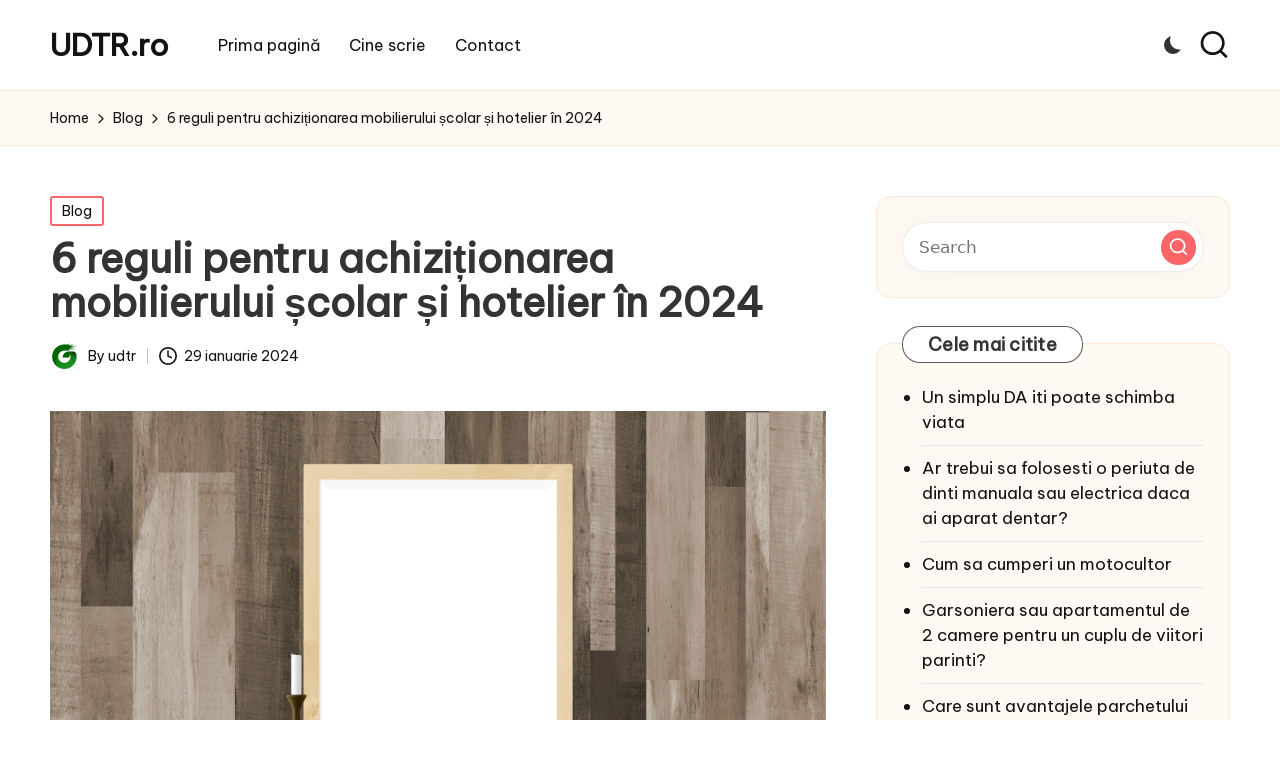

--- FILE ---
content_type: text/html; charset=UTF-8
request_url: https://www.udtr.ro/6-reguli-pentru-achizitionarea-mobilierului-scolar-si-hotelier-in-2024/
body_size: 13387
content:

<!DOCTYPE html>
<html lang="ro-RO" itemscope itemtype="http://schema.org/WebPage" >
<head>
	<meta charset="UTF-8">
	<link rel="profile" href="http://gmpg.org/xfn/11">
	<meta name='robots' content='index, follow, max-image-preview:large, max-snippet:-1, max-video-preview:-1' />
<meta name="viewport" content="width=device-width, initial-scale=1">
	<!-- This site is optimized with the Yoast SEO plugin v21.8 - https://yoast.com/wordpress/plugins/seo/ -->
	<title>6 reguli pentru achiziționarea mobilierului școlar și hotelier în 2024</title>
	<link rel="canonical" href="https://www.udtr.ro/6-reguli-pentru-achizitionarea-mobilierului-scolar-si-hotelier-in-2024/" />
	<meta property="og:locale" content="ro_RO" />
	<meta property="og:type" content="article" />
	<meta property="og:title" content="6 reguli pentru achiziționarea mobilierului școlar și hotelier în 2024" />
	<meta property="og:description" content="Trăim într-o lume aflată într-o continuă schimbare și evoluție, motiv pentru care mediile școlare și&hellip;" />
	<meta property="og:url" content="https://www.udtr.ro/6-reguli-pentru-achizitionarea-mobilierului-scolar-si-hotelier-in-2024/" />
	<meta property="og:site_name" content="UDTR.ro" />
	<meta property="article:published_time" content="2024-01-29T17:02:17+00:00" />
	<meta property="article:modified_time" content="2024-01-29T17:02:18+00:00" />
	<meta property="og:image" content="https://www.udtr.ro/wp-content/uploads/2024/01/Mobilier-scolar-de-calitate.png" />
	<meta property="og:image:width" content="1280" />
	<meta property="og:image:height" content="853" />
	<meta property="og:image:type" content="image/png" />
	<meta name="author" content="udtr" />
	<script type="application/ld+json" class="yoast-schema-graph">{"@context":"https://schema.org","@graph":[{"@type":"WebPage","@id":"https://www.udtr.ro/6-reguli-pentru-achizitionarea-mobilierului-scolar-si-hotelier-in-2024/","url":"https://www.udtr.ro/6-reguli-pentru-achizitionarea-mobilierului-scolar-si-hotelier-in-2024/","name":"6 reguli pentru achiziționarea mobilierului școlar și hotelier în 2024","isPartOf":{"@id":"https://www.udtr.ro/#website"},"primaryImageOfPage":{"@id":"https://www.udtr.ro/6-reguli-pentru-achizitionarea-mobilierului-scolar-si-hotelier-in-2024/#primaryimage"},"image":{"@id":"https://www.udtr.ro/6-reguli-pentru-achizitionarea-mobilierului-scolar-si-hotelier-in-2024/#primaryimage"},"thumbnailUrl":"https://www.udtr.ro/wp-content/uploads/2024/01/Mobilier-scolar-de-calitate.png","datePublished":"2024-01-29T17:02:17+00:00","dateModified":"2024-01-29T17:02:18+00:00","author":{"@id":"https://www.udtr.ro/#/schema/person/10633529d4688dc2ebf5188eb49e73db"},"breadcrumb":{"@id":"https://www.udtr.ro/6-reguli-pentru-achizitionarea-mobilierului-scolar-si-hotelier-in-2024/#breadcrumb"},"inLanguage":"ro-RO","potentialAction":[{"@type":"ReadAction","target":["https://www.udtr.ro/6-reguli-pentru-achizitionarea-mobilierului-scolar-si-hotelier-in-2024/"]}]},{"@type":"ImageObject","inLanguage":"ro-RO","@id":"https://www.udtr.ro/6-reguli-pentru-achizitionarea-mobilierului-scolar-si-hotelier-in-2024/#primaryimage","url":"https://www.udtr.ro/wp-content/uploads/2024/01/Mobilier-scolar-de-calitate.png","contentUrl":"https://www.udtr.ro/wp-content/uploads/2024/01/Mobilier-scolar-de-calitate.png","width":1280,"height":853},{"@type":"BreadcrumbList","@id":"https://www.udtr.ro/6-reguli-pentru-achizitionarea-mobilierului-scolar-si-hotelier-in-2024/#breadcrumb","itemListElement":[{"@type":"ListItem","position":1,"name":"Acasă","item":"https://www.udtr.ro/"},{"@type":"ListItem","position":2,"name":"6 reguli pentru achiziționarea mobilierului școlar și hotelier în 2024"}]},{"@type":"WebSite","@id":"https://www.udtr.ro/#website","url":"https://www.udtr.ro/","name":"UDTR.ro","description":"Unde dorul te rascoleste...","potentialAction":[{"@type":"SearchAction","target":{"@type":"EntryPoint","urlTemplate":"https://www.udtr.ro/?s={search_term_string}"},"query-input":"required name=search_term_string"}],"inLanguage":"ro-RO"},{"@type":"Person","@id":"https://www.udtr.ro/#/schema/person/10633529d4688dc2ebf5188eb49e73db","name":"udtr","image":{"@type":"ImageObject","inLanguage":"ro-RO","@id":"https://www.udtr.ro/#/schema/person/image/","url":"https://secure.gravatar.com/avatar/f0b8db34b2d50f8f2fd7934b6f8cdd94?s=96&d=mm&r=g","contentUrl":"https://secure.gravatar.com/avatar/f0b8db34b2d50f8f2fd7934b6f8cdd94?s=96&d=mm&r=g","caption":"udtr"},"url":"https://www.udtr.ro/author/udtr/"}]}</script>
	<!-- / Yoast SEO plugin. -->


<link rel='dns-prefetch' href='//fonts.googleapis.com' />
<link rel="alternate" type="application/rss+xml" title="UDTR.ro &raquo; Flux" href="https://www.udtr.ro/feed/" />
<link rel="alternate" type="application/rss+xml" title="UDTR.ro &raquo; Flux comentarii" href="https://www.udtr.ro/comments/feed/" />
<script>
window._wpemojiSettings = {"baseUrl":"https:\/\/s.w.org\/images\/core\/emoji\/14.0.0\/72x72\/","ext":".png","svgUrl":"https:\/\/s.w.org\/images\/core\/emoji\/14.0.0\/svg\/","svgExt":".svg","source":{"concatemoji":"https:\/\/www.udtr.ro\/wp-includes\/js\/wp-emoji-release.min.js?ver=6.4.7"}};
/*! This file is auto-generated */
!function(i,n){var o,s,e;function c(e){try{var t={supportTests:e,timestamp:(new Date).valueOf()};sessionStorage.setItem(o,JSON.stringify(t))}catch(e){}}function p(e,t,n){e.clearRect(0,0,e.canvas.width,e.canvas.height),e.fillText(t,0,0);var t=new Uint32Array(e.getImageData(0,0,e.canvas.width,e.canvas.height).data),r=(e.clearRect(0,0,e.canvas.width,e.canvas.height),e.fillText(n,0,0),new Uint32Array(e.getImageData(0,0,e.canvas.width,e.canvas.height).data));return t.every(function(e,t){return e===r[t]})}function u(e,t,n){switch(t){case"flag":return n(e,"\ud83c\udff3\ufe0f\u200d\u26a7\ufe0f","\ud83c\udff3\ufe0f\u200b\u26a7\ufe0f")?!1:!n(e,"\ud83c\uddfa\ud83c\uddf3","\ud83c\uddfa\u200b\ud83c\uddf3")&&!n(e,"\ud83c\udff4\udb40\udc67\udb40\udc62\udb40\udc65\udb40\udc6e\udb40\udc67\udb40\udc7f","\ud83c\udff4\u200b\udb40\udc67\u200b\udb40\udc62\u200b\udb40\udc65\u200b\udb40\udc6e\u200b\udb40\udc67\u200b\udb40\udc7f");case"emoji":return!n(e,"\ud83e\udef1\ud83c\udffb\u200d\ud83e\udef2\ud83c\udfff","\ud83e\udef1\ud83c\udffb\u200b\ud83e\udef2\ud83c\udfff")}return!1}function f(e,t,n){var r="undefined"!=typeof WorkerGlobalScope&&self instanceof WorkerGlobalScope?new OffscreenCanvas(300,150):i.createElement("canvas"),a=r.getContext("2d",{willReadFrequently:!0}),o=(a.textBaseline="top",a.font="600 32px Arial",{});return e.forEach(function(e){o[e]=t(a,e,n)}),o}function t(e){var t=i.createElement("script");t.src=e,t.defer=!0,i.head.appendChild(t)}"undefined"!=typeof Promise&&(o="wpEmojiSettingsSupports",s=["flag","emoji"],n.supports={everything:!0,everythingExceptFlag:!0},e=new Promise(function(e){i.addEventListener("DOMContentLoaded",e,{once:!0})}),new Promise(function(t){var n=function(){try{var e=JSON.parse(sessionStorage.getItem(o));if("object"==typeof e&&"number"==typeof e.timestamp&&(new Date).valueOf()<e.timestamp+604800&&"object"==typeof e.supportTests)return e.supportTests}catch(e){}return null}();if(!n){if("undefined"!=typeof Worker&&"undefined"!=typeof OffscreenCanvas&&"undefined"!=typeof URL&&URL.createObjectURL&&"undefined"!=typeof Blob)try{var e="postMessage("+f.toString()+"("+[JSON.stringify(s),u.toString(),p.toString()].join(",")+"));",r=new Blob([e],{type:"text/javascript"}),a=new Worker(URL.createObjectURL(r),{name:"wpTestEmojiSupports"});return void(a.onmessage=function(e){c(n=e.data),a.terminate(),t(n)})}catch(e){}c(n=f(s,u,p))}t(n)}).then(function(e){for(var t in e)n.supports[t]=e[t],n.supports.everything=n.supports.everything&&n.supports[t],"flag"!==t&&(n.supports.everythingExceptFlag=n.supports.everythingExceptFlag&&n.supports[t]);n.supports.everythingExceptFlag=n.supports.everythingExceptFlag&&!n.supports.flag,n.DOMReady=!1,n.readyCallback=function(){n.DOMReady=!0}}).then(function(){return e}).then(function(){var e;n.supports.everything||(n.readyCallback(),(e=n.source||{}).concatemoji?t(e.concatemoji):e.wpemoji&&e.twemoji&&(t(e.twemoji),t(e.wpemoji)))}))}((window,document),window._wpemojiSettings);
</script>
<link rel='stylesheet' id='pfc-style-css' href='https://www.udtr.ro/wp-content/plugins/posts-from-category/assets/pfc-style.css?ver=6.4.7' media='all' />
<style id='wp-emoji-styles-inline-css'>

	img.wp-smiley, img.emoji {
		display: inline !important;
		border: none !important;
		box-shadow: none !important;
		height: 1em !important;
		width: 1em !important;
		margin: 0 0.07em !important;
		vertical-align: -0.1em !important;
		background: none !important;
		padding: 0 !important;
	}
</style>
<link rel='stylesheet' id='wp-block-library-css' href='https://www.udtr.ro/wp-includes/css/dist/block-library/style.min.css?ver=6.4.7' media='all' />
<style id='wp-block-library-theme-inline-css'>
.wp-block-audio figcaption{color:#555;font-size:13px;text-align:center}.is-dark-theme .wp-block-audio figcaption{color:hsla(0,0%,100%,.65)}.wp-block-audio{margin:0 0 1em}.wp-block-code{border:1px solid #ccc;border-radius:4px;font-family:Menlo,Consolas,monaco,monospace;padding:.8em 1em}.wp-block-embed figcaption{color:#555;font-size:13px;text-align:center}.is-dark-theme .wp-block-embed figcaption{color:hsla(0,0%,100%,.65)}.wp-block-embed{margin:0 0 1em}.blocks-gallery-caption{color:#555;font-size:13px;text-align:center}.is-dark-theme .blocks-gallery-caption{color:hsla(0,0%,100%,.65)}.wp-block-image figcaption{color:#555;font-size:13px;text-align:center}.is-dark-theme .wp-block-image figcaption{color:hsla(0,0%,100%,.65)}.wp-block-image{margin:0 0 1em}.wp-block-pullquote{border-bottom:4px solid;border-top:4px solid;color:currentColor;margin-bottom:1.75em}.wp-block-pullquote cite,.wp-block-pullquote footer,.wp-block-pullquote__citation{color:currentColor;font-size:.8125em;font-style:normal;text-transform:uppercase}.wp-block-quote{border-left:.25em solid;margin:0 0 1.75em;padding-left:1em}.wp-block-quote cite,.wp-block-quote footer{color:currentColor;font-size:.8125em;font-style:normal;position:relative}.wp-block-quote.has-text-align-right{border-left:none;border-right:.25em solid;padding-left:0;padding-right:1em}.wp-block-quote.has-text-align-center{border:none;padding-left:0}.wp-block-quote.is-large,.wp-block-quote.is-style-large,.wp-block-quote.is-style-plain{border:none}.wp-block-search .wp-block-search__label{font-weight:700}.wp-block-search__button{border:1px solid #ccc;padding:.375em .625em}:where(.wp-block-group.has-background){padding:1.25em 2.375em}.wp-block-separator.has-css-opacity{opacity:.4}.wp-block-separator{border:none;border-bottom:2px solid;margin-left:auto;margin-right:auto}.wp-block-separator.has-alpha-channel-opacity{opacity:1}.wp-block-separator:not(.is-style-wide):not(.is-style-dots){width:100px}.wp-block-separator.has-background:not(.is-style-dots){border-bottom:none;height:1px}.wp-block-separator.has-background:not(.is-style-wide):not(.is-style-dots){height:2px}.wp-block-table{margin:0 0 1em}.wp-block-table td,.wp-block-table th{word-break:normal}.wp-block-table figcaption{color:#555;font-size:13px;text-align:center}.is-dark-theme .wp-block-table figcaption{color:hsla(0,0%,100%,.65)}.wp-block-video figcaption{color:#555;font-size:13px;text-align:center}.is-dark-theme .wp-block-video figcaption{color:hsla(0,0%,100%,.65)}.wp-block-video{margin:0 0 1em}.wp-block-template-part.has-background{margin-bottom:0;margin-top:0;padding:1.25em 2.375em}
</style>
<style id='classic-theme-styles-inline-css'>
/*! This file is auto-generated */
.wp-block-button__link{color:#fff;background-color:#32373c;border-radius:9999px;box-shadow:none;text-decoration:none;padding:calc(.667em + 2px) calc(1.333em + 2px);font-size:1.125em}.wp-block-file__button{background:#32373c;color:#fff;text-decoration:none}
</style>
<style id='global-styles-inline-css'>
body{--wp--preset--color--black: #000000;--wp--preset--color--cyan-bluish-gray: #abb8c3;--wp--preset--color--white: #ffffff;--wp--preset--color--pale-pink: #f78da7;--wp--preset--color--vivid-red: #cf2e2e;--wp--preset--color--luminous-vivid-orange: #ff6900;--wp--preset--color--luminous-vivid-amber: #fcb900;--wp--preset--color--light-green-cyan: #7bdcb5;--wp--preset--color--vivid-green-cyan: #00d084;--wp--preset--color--pale-cyan-blue: #8ed1fc;--wp--preset--color--vivid-cyan-blue: #0693e3;--wp--preset--color--vivid-purple: #9b51e0;--wp--preset--gradient--vivid-cyan-blue-to-vivid-purple: linear-gradient(135deg,rgba(6,147,227,1) 0%,rgb(155,81,224) 100%);--wp--preset--gradient--light-green-cyan-to-vivid-green-cyan: linear-gradient(135deg,rgb(122,220,180) 0%,rgb(0,208,130) 100%);--wp--preset--gradient--luminous-vivid-amber-to-luminous-vivid-orange: linear-gradient(135deg,rgba(252,185,0,1) 0%,rgba(255,105,0,1) 100%);--wp--preset--gradient--luminous-vivid-orange-to-vivid-red: linear-gradient(135deg,rgba(255,105,0,1) 0%,rgb(207,46,46) 100%);--wp--preset--gradient--very-light-gray-to-cyan-bluish-gray: linear-gradient(135deg,rgb(238,238,238) 0%,rgb(169,184,195) 100%);--wp--preset--gradient--cool-to-warm-spectrum: linear-gradient(135deg,rgb(74,234,220) 0%,rgb(151,120,209) 20%,rgb(207,42,186) 40%,rgb(238,44,130) 60%,rgb(251,105,98) 80%,rgb(254,248,76) 100%);--wp--preset--gradient--blush-light-purple: linear-gradient(135deg,rgb(255,206,236) 0%,rgb(152,150,240) 100%);--wp--preset--gradient--blush-bordeaux: linear-gradient(135deg,rgb(254,205,165) 0%,rgb(254,45,45) 50%,rgb(107,0,62) 100%);--wp--preset--gradient--luminous-dusk: linear-gradient(135deg,rgb(255,203,112) 0%,rgb(199,81,192) 50%,rgb(65,88,208) 100%);--wp--preset--gradient--pale-ocean: linear-gradient(135deg,rgb(255,245,203) 0%,rgb(182,227,212) 50%,rgb(51,167,181) 100%);--wp--preset--gradient--electric-grass: linear-gradient(135deg,rgb(202,248,128) 0%,rgb(113,206,126) 100%);--wp--preset--gradient--midnight: linear-gradient(135deg,rgb(2,3,129) 0%,rgb(40,116,252) 100%);--wp--preset--font-size--small: 13px;--wp--preset--font-size--medium: 20px;--wp--preset--font-size--large: 36px;--wp--preset--font-size--x-large: 42px;--wp--preset--spacing--20: 0.44rem;--wp--preset--spacing--30: 0.67rem;--wp--preset--spacing--40: 1rem;--wp--preset--spacing--50: 1.5rem;--wp--preset--spacing--60: 2.25rem;--wp--preset--spacing--70: 3.38rem;--wp--preset--spacing--80: 5.06rem;--wp--preset--shadow--natural: 6px 6px 9px rgba(0, 0, 0, 0.2);--wp--preset--shadow--deep: 12px 12px 50px rgba(0, 0, 0, 0.4);--wp--preset--shadow--sharp: 6px 6px 0px rgba(0, 0, 0, 0.2);--wp--preset--shadow--outlined: 6px 6px 0px -3px rgba(255, 255, 255, 1), 6px 6px rgba(0, 0, 0, 1);--wp--preset--shadow--crisp: 6px 6px 0px rgba(0, 0, 0, 1);}:where(.is-layout-flex){gap: 0.5em;}:where(.is-layout-grid){gap: 0.5em;}body .is-layout-flow > .alignleft{float: left;margin-inline-start: 0;margin-inline-end: 2em;}body .is-layout-flow > .alignright{float: right;margin-inline-start: 2em;margin-inline-end: 0;}body .is-layout-flow > .aligncenter{margin-left: auto !important;margin-right: auto !important;}body .is-layout-constrained > .alignleft{float: left;margin-inline-start: 0;margin-inline-end: 2em;}body .is-layout-constrained > .alignright{float: right;margin-inline-start: 2em;margin-inline-end: 0;}body .is-layout-constrained > .aligncenter{margin-left: auto !important;margin-right: auto !important;}body .is-layout-constrained > :where(:not(.alignleft):not(.alignright):not(.alignfull)){max-width: var(--wp--style--global--content-size);margin-left: auto !important;margin-right: auto !important;}body .is-layout-constrained > .alignwide{max-width: var(--wp--style--global--wide-size);}body .is-layout-flex{display: flex;}body .is-layout-flex{flex-wrap: wrap;align-items: center;}body .is-layout-flex > *{margin: 0;}body .is-layout-grid{display: grid;}body .is-layout-grid > *{margin: 0;}:where(.wp-block-columns.is-layout-flex){gap: 2em;}:where(.wp-block-columns.is-layout-grid){gap: 2em;}:where(.wp-block-post-template.is-layout-flex){gap: 1.25em;}:where(.wp-block-post-template.is-layout-grid){gap: 1.25em;}.has-black-color{color: var(--wp--preset--color--black) !important;}.has-cyan-bluish-gray-color{color: var(--wp--preset--color--cyan-bluish-gray) !important;}.has-white-color{color: var(--wp--preset--color--white) !important;}.has-pale-pink-color{color: var(--wp--preset--color--pale-pink) !important;}.has-vivid-red-color{color: var(--wp--preset--color--vivid-red) !important;}.has-luminous-vivid-orange-color{color: var(--wp--preset--color--luminous-vivid-orange) !important;}.has-luminous-vivid-amber-color{color: var(--wp--preset--color--luminous-vivid-amber) !important;}.has-light-green-cyan-color{color: var(--wp--preset--color--light-green-cyan) !important;}.has-vivid-green-cyan-color{color: var(--wp--preset--color--vivid-green-cyan) !important;}.has-pale-cyan-blue-color{color: var(--wp--preset--color--pale-cyan-blue) !important;}.has-vivid-cyan-blue-color{color: var(--wp--preset--color--vivid-cyan-blue) !important;}.has-vivid-purple-color{color: var(--wp--preset--color--vivid-purple) !important;}.has-black-background-color{background-color: var(--wp--preset--color--black) !important;}.has-cyan-bluish-gray-background-color{background-color: var(--wp--preset--color--cyan-bluish-gray) !important;}.has-white-background-color{background-color: var(--wp--preset--color--white) !important;}.has-pale-pink-background-color{background-color: var(--wp--preset--color--pale-pink) !important;}.has-vivid-red-background-color{background-color: var(--wp--preset--color--vivid-red) !important;}.has-luminous-vivid-orange-background-color{background-color: var(--wp--preset--color--luminous-vivid-orange) !important;}.has-luminous-vivid-amber-background-color{background-color: var(--wp--preset--color--luminous-vivid-amber) !important;}.has-light-green-cyan-background-color{background-color: var(--wp--preset--color--light-green-cyan) !important;}.has-vivid-green-cyan-background-color{background-color: var(--wp--preset--color--vivid-green-cyan) !important;}.has-pale-cyan-blue-background-color{background-color: var(--wp--preset--color--pale-cyan-blue) !important;}.has-vivid-cyan-blue-background-color{background-color: var(--wp--preset--color--vivid-cyan-blue) !important;}.has-vivid-purple-background-color{background-color: var(--wp--preset--color--vivid-purple) !important;}.has-black-border-color{border-color: var(--wp--preset--color--black) !important;}.has-cyan-bluish-gray-border-color{border-color: var(--wp--preset--color--cyan-bluish-gray) !important;}.has-white-border-color{border-color: var(--wp--preset--color--white) !important;}.has-pale-pink-border-color{border-color: var(--wp--preset--color--pale-pink) !important;}.has-vivid-red-border-color{border-color: var(--wp--preset--color--vivid-red) !important;}.has-luminous-vivid-orange-border-color{border-color: var(--wp--preset--color--luminous-vivid-orange) !important;}.has-luminous-vivid-amber-border-color{border-color: var(--wp--preset--color--luminous-vivid-amber) !important;}.has-light-green-cyan-border-color{border-color: var(--wp--preset--color--light-green-cyan) !important;}.has-vivid-green-cyan-border-color{border-color: var(--wp--preset--color--vivid-green-cyan) !important;}.has-pale-cyan-blue-border-color{border-color: var(--wp--preset--color--pale-cyan-blue) !important;}.has-vivid-cyan-blue-border-color{border-color: var(--wp--preset--color--vivid-cyan-blue) !important;}.has-vivid-purple-border-color{border-color: var(--wp--preset--color--vivid-purple) !important;}.has-vivid-cyan-blue-to-vivid-purple-gradient-background{background: var(--wp--preset--gradient--vivid-cyan-blue-to-vivid-purple) !important;}.has-light-green-cyan-to-vivid-green-cyan-gradient-background{background: var(--wp--preset--gradient--light-green-cyan-to-vivid-green-cyan) !important;}.has-luminous-vivid-amber-to-luminous-vivid-orange-gradient-background{background: var(--wp--preset--gradient--luminous-vivid-amber-to-luminous-vivid-orange) !important;}.has-luminous-vivid-orange-to-vivid-red-gradient-background{background: var(--wp--preset--gradient--luminous-vivid-orange-to-vivid-red) !important;}.has-very-light-gray-to-cyan-bluish-gray-gradient-background{background: var(--wp--preset--gradient--very-light-gray-to-cyan-bluish-gray) !important;}.has-cool-to-warm-spectrum-gradient-background{background: var(--wp--preset--gradient--cool-to-warm-spectrum) !important;}.has-blush-light-purple-gradient-background{background: var(--wp--preset--gradient--blush-light-purple) !important;}.has-blush-bordeaux-gradient-background{background: var(--wp--preset--gradient--blush-bordeaux) !important;}.has-luminous-dusk-gradient-background{background: var(--wp--preset--gradient--luminous-dusk) !important;}.has-pale-ocean-gradient-background{background: var(--wp--preset--gradient--pale-ocean) !important;}.has-electric-grass-gradient-background{background: var(--wp--preset--gradient--electric-grass) !important;}.has-midnight-gradient-background{background: var(--wp--preset--gradient--midnight) !important;}.has-small-font-size{font-size: var(--wp--preset--font-size--small) !important;}.has-medium-font-size{font-size: var(--wp--preset--font-size--medium) !important;}.has-large-font-size{font-size: var(--wp--preset--font-size--large) !important;}.has-x-large-font-size{font-size: var(--wp--preset--font-size--x-large) !important;}
.wp-block-navigation a:where(:not(.wp-element-button)){color: inherit;}
:where(.wp-block-post-template.is-layout-flex){gap: 1.25em;}:where(.wp-block-post-template.is-layout-grid){gap: 1.25em;}
:where(.wp-block-columns.is-layout-flex){gap: 2em;}:where(.wp-block-columns.is-layout-grid){gap: 2em;}
.wp-block-pullquote{font-size: 1.5em;line-height: 1.6;}
</style>
<link rel='stylesheet' id='contact-form-7-css' href='https://www.udtr.ro/wp-content/plugins/contact-form-7/includes/css/styles.css?ver=5.8.6' media='all' />
<link rel='stylesheet' id='parent-style-css' href='https://www.udtr.ro/wp-content/themes/bloglo/style.css?ver=6.4.7' media='all' />
<link rel='stylesheet' id='child-style-css' href='https://www.udtr.ro/wp-content/themes/blogmate/style.css?ver=6.4.7' media='all' />
<link rel='stylesheet' id='FontAwesome-css' href='https://www.udtr.ro/wp-content/themes/bloglo/assets/css/all.min.css?ver=5.15.4' media='all' />
<link rel='stylesheet' id='bloglo-styles-css' href='https://www.udtr.ro/wp-content/themes/bloglo/assets/css/style.min.css?ver=1.0.12' media='all' />
<link rel='stylesheet' id='bloglo-google-fonts-css' href='//fonts.googleapis.com/css?family=Be+Vietnam+Pro%3A400%7CPlayfair+Display%3A400%2C400i%7CPlus+Jakarta+Sans%3A500&#038;display=swap&#038;subsets=latin&#038;ver=1.0.12' media='' />
<link rel='stylesheet' id='bloglo-dynamic-styles-css' href='https://www.udtr.ro/wp-content/uploads/bloglo/dynamic-styles.css?ver=1769044330' media='all' />
<link rel='stylesheet' id='tw-pagination-css' href='https://www.udtr.ro/wp-content/plugins/tw-pagination/tw-pagination.css?ver=1.0' media='screen' />
<script src="https://www.udtr.ro/wp-includes/js/jquery/jquery.min.js?ver=3.7.1" id="jquery-core-js"></script>
<script src="https://www.udtr.ro/wp-includes/js/jquery/jquery-migrate.min.js?ver=3.4.1" id="jquery-migrate-js"></script>
<script src="https://www.udtr.ro/wp-content/plugins/posts-from-category/assets/pfc-custom.js?ver=4.0.1" id="pfc-custom-js"></script>
<!--[if IE]>
<script src="https://www.udtr.ro/wp-content/themes/bloglo/assets/js/vendors/flexibility.min.js?ver=1.0.12" id="bloglo-flexibility-js"></script>
<script id="bloglo-flexibility-js-after">
flexibility(document.documentElement);
</script>
<![endif]-->
<link rel="https://api.w.org/" href="https://www.udtr.ro/wp-json/" /><link rel="alternate" type="application/json" href="https://www.udtr.ro/wp-json/wp/v2/posts/3661" /><link rel="EditURI" type="application/rsd+xml" title="RSD" href="https://www.udtr.ro/xmlrpc.php?rsd" />
<meta name="generator" content="WordPress 6.4.7" />
<link rel='shortlink' href='https://www.udtr.ro/?p=3661' />
<link rel="alternate" type="application/json+oembed" href="https://www.udtr.ro/wp-json/oembed/1.0/embed?url=https%3A%2F%2Fwww.udtr.ro%2F6-reguli-pentru-achizitionarea-mobilierului-scolar-si-hotelier-in-2024%2F" />
<link rel="alternate" type="text/xml+oembed" href="https://www.udtr.ro/wp-json/oembed/1.0/embed?url=https%3A%2F%2Fwww.udtr.ro%2F6-reguli-pentru-achizitionarea-mobilierului-scolar-si-hotelier-in-2024%2F&#038;format=xml" />
<meta name="theme-color" content="#FC6668">
<!-- Dynamic Widgets by QURL loaded - http://www.dynamic-widgets.com //-->
</head>

<body class="post-template-default single single-post postid-3661 single-format-standard wp-embed-responsive bloglo-layout__fw-contained bloglo-header-layout-2 bloglo-menu-animation-squarebox bloglo-header__separators-none bloglo-single-title-in-content bloglo-page-title-align-left bloglo-has-sidebar bloglo-sticky-sidebar bloglo-sidebar-style-3 bloglo-sidebar-position__right-sidebar bloglo-sidebar-r__after-content entry-media-hover-style-1 bloglo-copyright-layout-1 is-section-heading-init-s2 is-footer-heading-init-s1 bloglo-input-supported validate-comment-form bloglo-menu-accessibility">


<div id="page" class="hfeed site">
	<a class="skip-link screen-reader-text" href="#main">Skip to content</a>

	
	
	<header id="masthead" class="site-header" role="banner" itemtype="https://schema.org/WPHeader" itemscope="itemscope">
		<div id="bloglo-header" >
		<div id="bloglo-header-inner">
		
<div class="bloglo-container bloglo-header-container">

	
<div class="bloglo-logo bloglo-header-element" itemtype="https://schema.org/Organization" itemscope="itemscope">
	<div class="logo-inner"><span class="site-title" itemprop="name">
						<a href="https://www.udtr.ro/" rel="home" itemprop="url">
							UDTR.ro
						</a>
					</span></div></div><!-- END .bloglo-logo -->

	<span class="bloglo-header-element bloglo-mobile-nav">
				<button class="bloglo-hamburger hamburger--spin bloglo-hamburger-bloglo-primary-nav" aria-label="Menu" aria-controls="bloglo-primary-nav" type="button">

			
			<span class="hamburger-box">
				<span class="hamburger-inner"></span>
			</span>

		</button>
				
<nav class="site-navigation main-navigation bloglo-primary-nav bloglo-nav bloglo-header-element" role="navigation" itemtype="https://schema.org/SiteNavigationElement" itemscope="itemscope" aria-label="Site Navigation">

<ul class="bloglo-primary-nav"><li ><a href="https://www.udtr.ro/"><span>Prima pagină</span></a></li><li class="page_item page-item-683"><a href="https://www.udtr.ro/cine-scrie/"><span>Cine scrie</span></a></li><li class="page_item page-item-2"><a href="https://www.udtr.ro/contact/"><span>Contact</span></a></li></ul></nav><!-- END .bloglo-nav -->
	</span>

	
<nav class="site-navigation main-navigation bloglo-primary-nav bloglo-nav bloglo-header-element" role="navigation" itemtype="https://schema.org/SiteNavigationElement" itemscope="itemscope" aria-label="Site Navigation">

<ul class="bloglo-primary-nav"><li ><a href="https://www.udtr.ro/"><span>Prima pagină</span></a></li><li class="page_item page-item-683"><a href="https://www.udtr.ro/cine-scrie/"><span>Cine scrie</span></a></li><li class="page_item page-item-2"><a href="https://www.udtr.ro/contact/"><span>Contact</span></a></li></ul></nav><!-- END .bloglo-nav -->
<div class="bloglo-header-widgets bloglo-header-element bloglo-widget-location-right"><div class="bloglo-header-widget__darkmode bloglo-header-widget bloglo-hide-mobile-tablet"><div class="bloglo-widget-wrapper"><label class="bloglo-darkmode" for="lightdarkswitch" tabindex="0"><input type="checkbox" id="lightdarkswitch" /><div class="bloglo-darkmode-toogle"></div></label></div></div><!-- END .bloglo-header-widget --><div class="bloglo-header-widget__search bloglo-header-widget bloglo-hide-mobile-tablet"><div class="bloglo-widget-wrapper">
<div aria-haspopup="true">
	<a href="#" class="bloglo-search">
		<svg class="bloglo-icon" aria-label="Search" xmlns="http://www.w3.org/2000/svg" width="32" height="32" viewBox="0 0 32 32"><path d="M28.962 26.499l-4.938-4.938c1.602-2.002 2.669-4.671 2.669-7.474 0-6.673-5.339-12.012-12.012-12.012S2.669 7.414 2.669 14.087a11.962 11.962 0 0012.012 12.012c2.803 0 5.472-.934 7.474-2.669l4.938 4.938c.267.267.667.4.934.4s.667-.133.934-.4a1.29 1.29 0 000-1.868zM5.339 14.087c0-5.205 4.137-9.342 9.342-9.342s9.342 4.137 9.342 9.342c0 2.536-1.068 4.938-2.669 6.54-1.735 1.735-4.004 2.669-6.54 2.669-5.339.133-9.476-4.004-9.476-9.209z" /></svg>	</a><!-- END .bloglo-search -->

	<div class="bloglo-search-simple bloglo-search-container dropdown-item">
		<form role="search" aria-label="Site Search" method="get" class="bloglo-search-form" action="https://www.udtr.ro/">

			<label class="bloglo-form-label">
				<span class="screen-reader-text">Search for:</span>
				<input type="search" class="bloglo-input-search" placeholder="Search" value="" name="s" autocomplete="off">
			</label><!-- END .bloglo-form-label -->

			
			<button type="submit" class="bloglo-animate-arrow right-arrow" aria-hidden="true" role="button" tabindex="0">
				<svg xmlns="http://www.w3.org/2000/svg" viewBox="0 0 25 18"><path class="arrow-handle" d="M2.511 9.007l7.185-7.221c.407-.409.407-1.071 0-1.48s-1.068-.409-1.476 0L.306 8.259a1.049 1.049 0 000 1.481l7.914 7.952c.407.408 1.068.408 1.476 0s.407-1.07 0-1.479L2.511 9.007z"></path><path class="arrow-bar" fill-rule="evenodd" clip-rule="evenodd" d="M1 8h28.001a1.001 1.001 0 010 2H1a1 1 0 110-2z"></path></svg>
			</button>			<button type="button" class="bloglo-search-close" aria-hidden="true" role="button">
				<svg aria-hidden="true" xmlns="http://www.w3.org/2000/svg" width="16" height="16" viewBox="0 0 16 16"><path d="M6.852 7.649L.399 1.195 1.445.149l6.454 6.453L14.352.149l1.047 1.046-6.454 6.454 6.454 6.453-1.047 1.047-6.453-6.454-6.454 6.454-1.046-1.047z" fill="currentColor" fill-rule="evenodd"></path></svg>
			</button>

		</form>
	</div><!-- END .bloglo-search-simple -->
</div>
</div></div><!-- END .bloglo-header-widget --></div><!-- END .bloglo-header-widgets -->
</div><!-- END .bloglo-container -->
	</div><!-- END #bloglo-header-inner -->
	</div><!-- END #bloglo-header -->
			</header><!-- #masthead .site-header -->

	
			<div id="main" class="site-main">

			<div class="bloglo-breadcrumbs"><div class="bloglo-container bloglo-text-align-left"><nav role="navigation" aria-label="Breadcrumbs" class="breadcrumb-trail breadcrumbs" itemprop="breadcrumb"><ul class="trail-items" itemscope itemtype="http://schema.org/BreadcrumbList"><meta name="numberOfItems" content="3" /><meta name="itemListOrder" content="Ascending" /><li itemprop="itemListElement" itemscope itemtype="http://schema.org/ListItem" class="trail-item trail-begin"><a href="https://www.udtr.ro/" rel="home" itemprop="item"><span itemprop="name">Home</span></a><meta itemprop="position" content="1" /></li><li itemprop="itemListElement" itemscope itemtype="http://schema.org/ListItem" class="trail-item"><a href="https://www.udtr.ro/blog/" itemprop="item"><span itemprop="name">Blog</span></a><meta itemprop="position" content="2" /></li><li itemprop="itemListElement" itemscope itemtype="http://schema.org/ListItem" class="trail-item trail-end"><span><span itemprop="name">6 reguli pentru achiziționarea mobilierului școlar și hotelier în 2024</span></span><meta itemprop="position" content="3" /></li></ul></nav></div></div>

<div class="bloglo-container">

	<div id="primary" class="content-area">

		
		<main id="content" class="site-content" role="main" itemscope itemtype="http://schema.org/Blog">

			

<article id="post-3661" class="bloglo-article post-3661 post type-post status-publish format-standard has-post-thumbnail hentry category-blog" itemscope="" itemtype="https://schema.org/CreativeWork">

	
<div class="post-category">

	<span class="cat-links"><span class="screen-reader-text">Posted in</span><span><a href="https://www.udtr.ro/blog/" rel="category">Blog</a></span></span>
</div>

<header class="entry-header">

	
	<h1 class="entry-title" itemprop="headline">
		6 reguli pentru achiziționarea mobilierului școlar și hotelier în 2024	</h1>

</header>
<div class="entry-meta"><div class="entry-meta-elements">		<span class="post-author">
			<span class="posted-by vcard author"  itemprop="author" itemscope="itemscope" itemtype="http://schema.org/Person">
				<span class="screen-reader-text">Posted by</span>

									<span class="author-avatar">
						<img alt='' src='https://secure.gravatar.com/avatar/f0b8db34b2d50f8f2fd7934b6f8cdd94?s=30&#038;d=mm&#038;r=g' srcset='https://secure.gravatar.com/avatar/f0b8db34b2d50f8f2fd7934b6f8cdd94?s=60&#038;d=mm&#038;r=g 2x' class='avatar avatar-30 photo' height='30' width='30' decoding='async'/>					</span>
				
				<span>
										By 					<a class="url fn n" title="View all posts by udtr" href="https://www.udtr.ro/author/udtr/" rel="author"  itemprop="url">
						<span class="author-name"  itemprop="name">udtr</span>
					</a>
				</span>
			</span>
		</span>
		<span class="posted-on"><svg class="bloglo-icon" aria-hidden="true" xmlns="http://www.w3.org/2000/svg" viewBox="0 0 29.36 29.36"><path d="M14.68 0a14.68 14.68 0 1014.68 14.68A14.64 14.64 0 0014.68 0zm0 26.69a12 12 0 1112-12 12 12 0 01-12 12zm5.87-10.54L16 13.88V6.67a1.25 1.25 0 00-1.33-1.33 1.26 1.26 0 00-1.34 1.33v8a1.28 1.28 0 00.81 1.2l5.33 2.67c.14.13.27.13.54.13a1.28 1.28 0 001.2-.8 1.41 1.41 0 00-.67-1.73z" /></svg>29 ianuarie 2024</span></div></div><div class="post-thumb entry-media thumbnail"><img width="1024" height="682" src="https://www.udtr.ro/wp-content/uploads/2024/01/Mobilier-scolar-de-calitate-1024x682.png" class="attachment-large size-large wp-post-image" alt="6 reguli pentru achiziționarea mobilierului școlar și hotelier în 2024" /></div>
<div class="entry-content bloglo-entry" itemprop="text">
	
<p>Trăim într-o lume aflată într-o continuă schimbare și evoluție, motiv pentru care mediile școlare și hoteliere întâmpină adesea diferite provocări și schimbări. De exemplu, astăzi poate fi mai dificil ca oricând să alegi mobilă pentru o școală sau un hotel.</p>



<p>Scopul tău principal va fi acela de a alege mobilier adecvat, care să îmbine funcționalitatea cu estetica. Dar cum poți face asta? Respectând următoarele reguli:</p>



<h2 class="wp-block-heading">Durabilitatea este prioritatea principală</h2>



<p>Înainte de toate, nu trebuie să uiți că mobilierul pe care îl cumperi va fi expus uzurii zilnice, așa că este important să alegi obiecte de mobilier școlar sau mobilier hotelier realizate din materiale durabile.</p>



<p>Astfel, durata de viață a mobilierului va fi mai generoasă iar costurile de întreținere pe termen lung vor scădea.</p>



<h2 class="wp-block-heading">Designul ergonomic contează</h2>



<p>Mai apoi, indiferent că este vorba despre elevi sau turiști, este important ca mobilierul ales să le ofere confort. Atât timp cât obiectele de mobilier alese sunt ergonomice, poți fi sigur că ai făcut o alegere inspirată.</p>



<h2 class="wp-block-heading">Versatilitatea spațiului</h2>



<p>Fie că alegi să cumperi mobilier hotelier sau fie că ai nevoie de mobilier școlar, trebuie să ai în vedere faptul că urmează să amenajezi un mediu dinamic. Prin urmare, este important să cumperi mobilier versatil.</p>



<p>Va fi de mare ajutor posibilitatea de a ajusta sau rearanja mobilierul comandat, astfel încât să poți obține spațiul necesar pentru activitățile pe care ți le propui.</p>



<h2 class="wp-block-heading">Estetica trebuie să facă echipă cu funcționalitatea</h2>



<p>Aspectul estetic este important nu numai în mediul școlar ci și în cel hotelier. Cu toate acestea, nu trebuie să ții cont doar de estetică, uitând de funcționalitate. <a href="https://urgentmobila.ro/mobilier-hotel.html">Cumpără mobilier hotelier care îmbină armonios</a> aspectul cu scopul practic, iar astfel alegerea pe care o vei face sigur îți va oferi satisfacție.</p>



<h2 class="wp-block-heading">Testează calitatea</h2>



<p>Înainte de a cumpăra mobilierul dorit, este important să testezi calitatea acestuia. Asigură-te că scaunele sunt confortabile, că mesele inspiră o bună stabilitate și totodată că obiectele de mobilier alese îndeplinesc standardele necesare pentru a rezista utilizării de zi cu zi.</p>



<h2 class="wp-block-heading">Încadrează-te în buget</h2>



<p>Stabilirea unui buget pentru achiziționarea de mobilier hotelier și școlar poate fi o strategie eficientă care nu numai că te va ajuta să câștigi timp, dar totodată va fi utilă pentru a găsi mobilierul potrivit nevoilor tale. Cu toate acestea, este important să stabilești un buget generos, iar asta deoarece calitatea costă, iar investiția în mobilier de calitate este esențială.</p>



<p>Nu face rabat de calitate și depune mai mult efort financiar, iar în final eforturile îți vor fi răsplătite prin faptul că vei reuși să faci o achiziție de care te vei folosi zeci de ani sau chiar mai mult!</p>



<p>Acestea sunt, așadar, cele mai importante 6 reguli de care trebuie să ții cont ori de câte ori <a href="https://urgentmobila.ro/mobilier-scoli.html">ai nevoie de mobilier școlar</a> sau atunci când cumperi mobilier hotelier. Aplică recomandările noastre iar alegerile pe care le vei face nu te vor dezamăgi, știm sigur!</p>
</div>




<div class="entry-footer">

	<span class="last-updated bloglo-iflex-center"><svg class="bloglo-icon" xmlns="http://www.w3.org/2000/svg" width="32" height="32" viewBox="0 0 32 32"><path d="M4.004 23.429h5.339c.4 0 .667-.133.934-.4L24.958 8.348a1.29 1.29 0 000-1.868l-5.339-5.339a1.29 1.29 0 00-1.868 0L3.07 15.822c-.267.267-.4.534-.4.934v5.339c0 .801.534 1.335 1.335 1.335zm1.335-6.139L18.685 3.944l3.47 3.47L8.809 20.76h-3.47v-3.47zm22.688 10.143H4.004c-.801 0-1.335.534-1.335 1.335s.534 1.335 1.335 1.335h24.023c.801 0 1.335-.534 1.335-1.335s-.534-1.335-1.335-1.335z" /></svg>Last updated on 29 ianuarie 2024</span>
</div>


<section class="author-box" itemprop="author" itemscope="itemscope" itemtype="http://schema.org/Person">

	<div class="author-box-avatar">
		<img alt='' src='https://secure.gravatar.com/avatar/f0b8db34b2d50f8f2fd7934b6f8cdd94?s=75&#038;d=mm&#038;r=g' srcset='https://secure.gravatar.com/avatar/f0b8db34b2d50f8f2fd7934b6f8cdd94?s=150&#038;d=mm&#038;r=g 2x' class='avatar avatar-75 photo' height='75' width='75' decoding='async'/>	</div>

	<div class="author-box-meta">
		<div class="h4 author-box-title">
							<a href="https://www.udtr.ro/author/udtr/" class="url fn n" rel="author" itemprop="url">
				udtr	
				</a>
						</div>

		
		
		<div class="author-box-content" itemprop="description">
					</div>

		
<div class="more-posts-button">
	<a href="https://www.udtr.ro/author/udtr/" class="bloglo-btn btn-text-1" role="button"><span>View All Posts</span></i></a>
</div>
	</div><!-- END .author-box-meta -->

</section>

<section class="post-nav" role="navigation">
	<h2 class="screen-reader-text">Post navigation</h2>

	<div class="nav-previous"><h6 class="nav-title">Previous Post</h6><a href="https://www.udtr.ro/pregateste-ti-jantele-pentru-un-drum-lung-cu-serviciul-de-indreptare-jante/" rel="prev"><div class="nav-content"><img width="75" height="75" src="https://www.udtr.ro/wp-content/uploads/2023/10/Indreptarea-jantelor-auto-150x150.jpg" class="attachment-75x75 size-75x75 wp-post-image" alt="Indreptarea jantelor auto" itemprop="image" decoding="async" loading="lazy" /> <span>Pregătește-ți jantele pentru un drum lung cu serviciul de îndreptare jante</span></div></a></div><div class="nav-next"><h6 class="nav-title">Next Post</h6><a href="https://www.udtr.ro/3-lucruri-pe-care-le-poti-face-pentru-ca-masina-ta-sa-arate-mai-bine-in-acest-an/" rel="next"><div class="nav-content"><span>3 lucruri pe care le poți face pentru ca mașina ta să arate mai bine în acest an</span> <img width="75" height="75" src="https://www.udtr.ro/wp-content/uploads/2024/03/Jante-auto-proaspat-vopsite-150x150.jpg" class="attachment-75x75 size-75x75 wp-post-image" alt="Jante auto proaspat vopsite" itemprop="image" decoding="async" loading="lazy" /></div></a></div>
</section>

</article><!-- #post-3661 -->


		</main><!-- #content .site-content -->

		
	</div><!-- #primary .content-area -->

	
<aside id="secondary" class="widget-area bloglo-sidebar-container" itemtype="http://schema.org/WPSideBar" itemscope="itemscope" role="complementary">

	<div class="bloglo-sidebar-inner">
		
		<div id="search-2" class="bloglo-sidebar-widget bloglo-widget bloglo-entry widget widget_search">
<form role="search" method="get" class="search-form" action="https://www.udtr.ro/">
	<div>
		<input type="search" class="search-field" aria-label="Enter search keywords" placeholder="Search" value="" name="s" />
		
		<button role="button" type="submit" class="search-submit" aria-label="Search">
			<svg class="bloglo-icon" aria-hidden="true" xmlns="http://www.w3.org/2000/svg" width="32" height="32" viewBox="0 0 32 32"><path d="M28.962 26.499l-4.938-4.938c1.602-2.002 2.669-4.671 2.669-7.474 0-6.673-5.339-12.012-12.012-12.012S2.669 7.414 2.669 14.087a11.962 11.962 0 0012.012 12.012c2.803 0 5.472-.934 7.474-2.669l4.938 4.938c.267.267.667.4.934.4s.667-.133.934-.4a1.29 1.29 0 000-1.868zM5.339 14.087c0-5.205 4.137-9.342 9.342-9.342s9.342 4.137 9.342 9.342c0 2.536-1.068 4.938-2.669 6.54-1.735 1.735-4.004 2.669-6.54 2.669-5.339.133-9.476-4.004-9.476-9.209z" /></svg>		</button>
	</div>
</form>
</div><div id="text-5" class="bloglo-sidebar-widget bloglo-widget bloglo-entry widget widget_text"><div class="h4 widget-title">Cele mai citite</div>			<div class="textwidget"><div class="rpfc-container"><ul><li><a href="https://www.udtr.ro/un-simplu-da-iti-poate-schimba-viata/">Un simplu DA iti poate schimba viata</a></li><li><a href="https://www.udtr.ro/ar-trebui-sa-folosesti-o-periuta-de-dinti-manuala-sau-electrica-daca-ai-aparat-dentar/">Ar trebui sa folosesti o periuta de dinti manuala sau electrica daca ai aparat dentar?</a></li><li><a href="https://www.udtr.ro/cum-sa-cumperi-un-motocultor/">Cum sa cumperi un motocultor</a></li><li><a href="https://www.udtr.ro/garsoniera-sau-apartamentul-de-2-camere-pentru-un-cuplu-de-viitori-parinti/">Garsoniera sau apartamentul de 2 camere pentru un cuplu de viitori parinti?</a></li><li><a href="https://www.udtr.ro/care-sunt-avantajele-parchetului-triplustratificat-pentru-un-apartament/">Care sunt avantajele parchetului triplustratificat pentru un apartament?</a></li><li><a href="https://www.udtr.ro/plita-incorporabila-cu-inductie-suprafata-perfecta-pentru-gatit/">Plita incorporabila cu inductie, suprafata perfecta pentru gatit</a></li><li><a href="https://www.udtr.ro/sugestii-cauti-instalator-in-sectorul-5-din-bucuresti/">Sugestii: Cauti instalator in sectorul 5 din Bucuresti?</a></li><li><a href="https://www.udtr.ro/intrebarea-zilei-ce-trebuie-sa-contina-o-trusa-de-machiaj/">Intrebarea zilei: Ce trebuie sa contina o trusa de machiaj?</a></li><li><a href="https://www.udtr.ro/poti-obtine-o-suma-considerabila-de-bani-de-la-un-amanet-auto/">Poti obtine o suma considerabila de bani de la un amanet auto?</a></li><li><a href="https://www.udtr.ro/de-ce-sa-cumperi-haine-de-la-un-depozit-second-hand/">De ce sa cumperi haine de la un depozit second hand?</a></li></ul></div></div>
		</div><div id="text-6" class="bloglo-sidebar-widget bloglo-widget bloglo-entry widget widget_text">			<div class="textwidget"><center><a href="http://www.firmehosting.ro" target="_blank" rel="noopener"><img src="https://www.udtr.ro/wp-content/uploads/2015/11/firme-host.jpg" alt="Firme hosting" title="Firme hosting"></a></center>
</div>
		</div><div id="text-7" class="bloglo-sidebar-widget bloglo-widget bloglo-entry widget widget_text">			<div class="textwidget"><center><a href="http://www.electroclub.ro" target="_blank" rel="noopener"><img src="https://www.udtr.ro/wp-content/uploads/2015/12/electroclub.jpg" alt="Electro Club - Review-uri, analize si ghiduri de achizitie" title="Electro Club - Review-uri, analize si ghiduri de achizitie"></a></center>


</div>
		</div>
			</div>

</aside><!--#secondary .widget-area -->


</div><!-- END .bloglo-container -->


		
	</div><!-- #main .site-main -->
	
	
			<footer id="colophon" class="site-footer" role="contentinfo" itemtype="http://schema.org/WPFooter" itemscope="itemscope">

			
<div id="bloglo-copyright" class="fw-separator">
	<div class="bloglo-container">
		<div class="bloglo-flex-row">

			<div class="col-xs-12 center-xs col-md flex-basis-auto start-md"><div class="bloglo-copyright-widget__text bloglo-copyright-widget bloglo-all"><span>Copyright 2026 — UDTR.ro</span></div><!-- END .bloglo-copyright-widget --></div>
			<div class="col-xs-12 center-xs col-md flex-basis-auto end-md"></div>

		</div><!-- END .bloglo-flex-row -->
	</div>
</div><!-- END #bloglo-copyright -->

		</footer><!-- #colophon .site-footer -->
	
	
</div><!-- END #page -->

<a href="#" id="bloglo-scroll-top" class="bloglo-smooth-scroll" title="Scroll to Top" >
	<span class="bloglo-scroll-icon" aria-hidden="true">
		<svg class="bloglo-icon top-icon" xmlns="http://www.w3.org/2000/svg" width="32" height="32" viewBox="0 0 32 32"><path d="M24.958 18.491l-8.008-8.008a1.29 1.29 0 00-1.868 0l-8.008 8.008c-.534.534-.534 1.335 0 1.868s1.335.534 1.868 0l7.074-7.074 7.074 7.074c.267.267.667.4.934.4s.667-.133.934-.4a1.29 1.29 0 000-1.868z" /></svg>		<svg class="bloglo-icon" xmlns="http://www.w3.org/2000/svg" width="32" height="32" viewBox="0 0 32 32"><path d="M24.958 18.491l-8.008-8.008a1.29 1.29 0 00-1.868 0l-8.008 8.008c-.534.534-.534 1.335 0 1.868s1.335.534 1.868 0l7.074-7.074 7.074 7.074c.267.267.667.4.934.4s.667-.133.934-.4a1.29 1.29 0 000-1.868z" /></svg>	</span>
	<span class="screen-reader-text">Scroll to Top</span>
</a><!-- END #bloglo-scroll-to-top -->
<script type="text/javascript">!function(t,e){"use strict";function n(){if(!a){a=!0;for(var t=0;t<d.length;t++)d[t].fn.call(window,d[t].ctx);d=[]}}function o(){"complete"===document.readyState&&n()}t=t||"docReady",e=e||window;var d=[],a=!1,c=!1;e[t]=function(t,e){return a?void setTimeout(function(){t(e)},1):(d.push({fn:t,ctx:e}),void("complete"===document.readyState||!document.attachEvent&&"interactive"===document.readyState?setTimeout(n,1):c||(document.addEventListener?(document.addEventListener("DOMContentLoaded",n,!1),window.addEventListener("load",n,!1)):(document.attachEvent("onreadystatechange",o),window.attachEvent("onload",n)),c=!0)))}}("wpBruiserDocReady",window);
			(function(){var wpbrLoader = (function(){var g=document,b=g.createElement('script'),c=g.scripts[0];b.async=1;b.src='https://www.udtr.ro/?gdbc-client=3.1.43-'+(new Date()).getTime();c.parentNode.insertBefore(b,c);});wpBruiserDocReady(wpbrLoader);window.onunload=function(){};window.addEventListener('pageshow',function(event){if(event.persisted){(typeof window.WPBruiserClient==='undefined')?wpbrLoader():window.WPBruiserClient.requestTokens();}},false);})();
</script><script src="https://www.udtr.ro/wp-content/plugins/contact-form-7/includes/swv/js/index.js?ver=5.8.6" id="swv-js"></script>
<script id="contact-form-7-js-extra">
var wpcf7 = {"api":{"root":"https:\/\/www.udtr.ro\/wp-json\/","namespace":"contact-form-7\/v1"}};
</script>
<script src="https://www.udtr.ro/wp-content/plugins/contact-form-7/includes/js/index.js?ver=5.8.6" id="contact-form-7-js"></script>
<script src="https://www.udtr.ro/wp-includes/js/imagesloaded.min.js?ver=5.0.0" id="imagesloaded-js"></script>
<script id="bloglo-js-extra">
var bloglo_vars = {"ajaxurl":"https:\/\/www.udtr.ro\/wp-admin\/admin-ajax.php","nonce":"964890919b","responsive-breakpoint":"1024","sticky-header":{"enabled":false,"hide_on":[""]},"strings":{"comments_toggle_show":"Leave a Comment","comments_toggle_hide":"Hide Comments"}};
</script>
<script src="https://www.udtr.ro/wp-content/themes/bloglo/assets/js/bloglo.min.js?ver=1.0.12" id="bloglo-js"></script>
		<script>
			! function() {
				var e = -1 < navigator.userAgent.toLowerCase().indexOf("webkit"),
					t = -1 < navigator.userAgent.toLowerCase().indexOf("opera"),
					n = -1 < navigator.userAgent.toLowerCase().indexOf("msie");
				(e || t || n) && document.getElementById && window.addEventListener && window.addEventListener("hashchange", function() {
					var e, t = location.hash.substring(1);
					/^[A-z0-9_-]+$/.test(t) && (e = document.getElementById(t)) && (/^(?:a|select|input|button|textarea)$/i.test(e.tagName) || (e.tabIndex = -1), e.focus())
				}, !1)
			}();
		</script>
		
<div class="bloglo-waves-wrapper">
	<div class="square"></div>
	<div class="square"></div>
	<div class="square"></div>
	<div class="square"></div>
	<div class="square"></div>
	<div class="square"></div>
	<div class="square"></div>
	<div class="square"></div>
	<div class="square"></div>
	<div class="square"></div>
</div>


</body>
</html>
